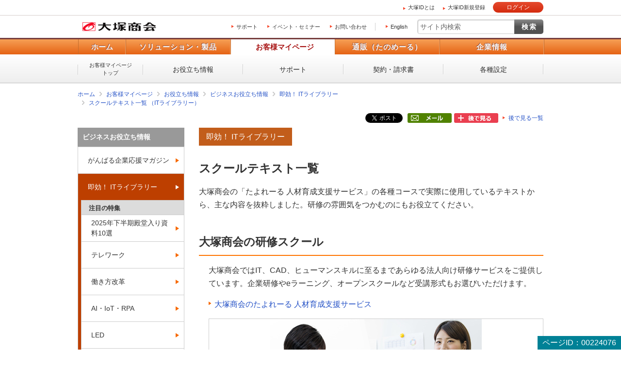

--- FILE ---
content_type: text/html; charset=UTF-8
request_url: https://mypage.otsuka-shokai.co.jp/contents/business-oyakudachi/library/education-textbook/
body_size: 33815
content:
<!doctype html>
<html lang="ja">



<head>













<meta charset="utf-8">




<link rel="canonical" href="https://mypage.otsuka-shokai.co.jp/contents/business-oyakudachi/library/education-textbook/">









<title>スクールテキスト一覧 （ITライブラリー）｜大塚商会</title>









<meta name="robots" content="noodp">




<meta name="description" content="大塚商会の「たよれーる 人材育成支援サービス」の各種コースで実際に使用しているテキストから、主な内容を抜粋しました。研修の雰囲気をつかむのにもお役立てください。">

<meta name="keywords" content="セミナー資料一覧">

<meta property="og:title" content="スクールテキスト一覧 （ITライブラリー）｜大塚商会">
<meta property="og:type" content="article">


<meta property="og:url" content="https://mypage.otsuka-shokai.co.jp/contents/business-oyakudachi/library/education-textbook/">


<meta property="og:image" content="https://www.otsuka-shokai.co.jp/otsuka-shokai-ogp-image.png">

<meta name="viewport" content="width=device-width,initial-scale=1.0">
<meta name="format-detection" content="telephone=no">

<link rel="apple-touch-icon" href="/apple-touch-icon-precomposed.png?v=20251222172919">
<link rel="shortcut icon" href="/favicon.ico">



<link rel="stylesheet" href="/common-o/css/common.css"><link rel="stylesheet" href="/common-s/css/common.css"><link rel="stylesheet" href="/common-o/css/common-maincontainer.css"><link rel="stylesheet" href="/common-s/css/common-maincontainer.css"><link rel="stylesheet" href="/contents/business-oyakudachi/common-s/css/common.css"><link rel="stylesheet" href="/contents/business-oyakudachi/common-s/css/basic.css"><link rel="stylesheet" href="/common-otsukaid/css/otsukaid.css"><link rel="stylesheet" href="/css/header_logon.css">



<link rel="stylesheet" href="/common-cs-mypage/css/cs-mypage-elements-external.css?v=20251222172919">




<link type="text/css" rel="stylesheet" href="/css/main.css?v=20251222172919" >
<link type="text/css" rel="stylesheet" href="/css/jquery-ui-1.10.4.custom.css?v=20251222172919">






<script src="/common-o/js/vendor/jquery.min.js?v=20251222172919"></script>

<script src="/common-o/js/vendor/jquery-migrate-3.3.2.min.js?v=20251222172919"></script>







<script>window._ostukaDmpData = window._ostukaDmpData||{};window._ostukaDmpData.cropAttr = {};window._ostukaDmpData.cropAttr.ao_score_lb = "2051_いまどきのIT活用";window._ostukaDmpData.cropAttr.ao_rtmts_lb = "";window._ostukaDmpData.cropAttr.ao_brands_nm = "";window._ostukaDmpData.cropAttr.ao_pro_seri = "";window._ostukaDmpData.cropAttr.ao_pro_name = "";window._ostukaDmpData.cropAttr.ao_page_ppt = "";window._ostukaDmpData.cropAttr.ao_kword_lb = "";window._ostukaDmpData.cropAttr.ao_ppose_lb = "";window._ostukaDmpData.cropAttr.ao_hdsft_lb = "";window._ostukaDmpData.cropAttr.ao_cls_s_nm = "";window._ostukaDmpData.cropAttr.ao_cls_m_nm = "";window._ostukaDmpData.cropAttr.ao_cls_l_nm = "";window._ostukaDmpData.cropAttr.ao_industry = "";window._ostukaDmpData.cropAttr.ao_area = "";window._ostukaDmpData.cropAttr.ao_employee = "";window._ostukaDmpData.cropAttr.ao_case_cate = "";window._ostukaDmpData.cropAttr.case_company_name = "";window._ostukaDmpData.cropAttr.page_h1 = "スクールテキスト一覧";window._ostukaDmpData.cropAttr.page_title = "スクールテキスト一覧 （ITライブラリー）";window._ostukaDmpData.cropAttr.page_description = "大塚商会の「たよれーる 人材育成支援サービス」の各種コースで実際に使用しているテキストから、主な内容を抜粋しました。研修の雰囲気をつかむのにもお役立てください。";window._ostukaDmpData.cropAttr.thumb_nm = "";window._ostukaDmpData.cropAttr.ao_operday = "2016年10月11日";window._ostukaDmpData.cropAttr.class_label = "";</script>





<script type="text/javascript" src="/js/cmn/jquery-ui-1.10.4.custom.min.js?v=20251222172919"></script>
<script type="text/javascript" src="/js/cmn/jquery-ui-datepicker_ja.js?v=20251222172919"></script>
<script type="text/javascript" src="/js/cmn/common.js?v=20251222172919"></script>
<script type="text/javascript" src="/js/cmn/validators.js?v=20251222172919"></script>
<script type="text/javascript" src="/js/messages/messages.ini"></script>
<script type="text/javascript" src="/js/messages/message.js?v=20251222172919"></script>
<script type="text/javascript" src="/js/cmn/ajax.js?v=20251222172919"></script>
<script type="text/javascript" src="/js/cmn/ajaxzip.js?v=20251222172919"></script>


<link rel="stylesheet" type="text/css" href="/css/tooltipster.css?v=20251222172919" />
<script type="text/javascript" src="/js/cmn/jquery.tooltipster.js?v=20251222172919"></script>









    
    
    <script src="//assets.adobedtm.com/5713efc7772e5848aeb8818df2cc00db29b60e4e/satelliteLib-cfd21131c902c835d708203d4ce3e0cbba027d44.js"></script>
    




</head>





    
    <body id="top" class="logged-out otsukaid-view-show">



<script async src="https://s.yimg.jp/images/listing/tool/cv/ytag.js"></script><script>window.yjDataLayer= window.yjDataLayer|| [];function ytag() { yjDataLayer.push(arguments); }ytag({"type":"ycl_cookie","config":{"ycl_use_non_cookie_storage":true}});</script>



<div id="htmlArea">

</div>


<noscript><p id="cmpNoscript">
このページでは JavaScript を使用しています。<br>
お客様のブラウザは、 JavaScript が無効に設定されています。<br>
大変申し訳ございませんがこのページでは、 JavaScript を有効にしてご利用くださいますようお願い致します。<br>
</p></noscript>













    <div class="otsukaid-header"><div class="otsukaid-header-container clearfix"><ul><li><a class="otsukaid-icon-arrow-r aaCountClick-commonheader-about-otsuka-id" href="/contents/pages/start-otsuka-id/">大塚IDとは</a></li><li><a class="otsukaid-icon-arrow-r aaCountClick-commonheader-sign-up" href="/account/temp-registration/input" onclick="linkNextScreen('/account/temp-registration/input','OMP20F0101S01P'); return false;">大塚ID新規登録</a></li></ul><p class="otsukaid-button-login"><a href="javascript:void(0)" onclick="loginNext()" class="aaCountClick-commonheader-button_login">ログイン</a></p></div></div>

    <input type="hidden" name="" value="" id="openRedirectUrl"/>
    
                
                
                











<div id="wrap" class="business-oyakudachi">



  
  
  
  
  <header id="header" class="header-kind-multi">
    
    






    <div id="header-area-utility"><p id="header-logo-ots" itemscope itemtype="http://schema.org/Organization"><a itemprop="url" href="https://www.otsuka-shokai.co.jp/"><img src="/common-o/img/header-logo.png" width="154" height="20" alt="株式会社大塚商会"></a></p><div id="header-menu-navi"><ul><li><a href="/support-top">サポート</a></li><li><a href="https://www.otsuka-shokai.co.jp/events/">イベント・セミナー</a></li><li><a href="https://www.otsuka-shokai.co.jp/contact/">お問い合わせ</a></li></ul><p class="link-lang"><a href="https://www.otsuka-shokai.co.jp/english/">English</a></p></div><div id="header-menu-search"><form action="https://search.otsuka-shokai.co.jp/" onsubmit="return new_mysearch(this);" name="search_form" id="search_form"><input type="text" placeholder="サイト内検索" autocomplete="off" name="kw" id="search-input" class="text allow_submit"><input type="submit" class="submit" value="検索"><input type="hidden" name="ie" value="s"><input type="hidden" name="la" value="ja"></form></div></div>


    

  
  
  
  






















<input type="hidden" name="global-navi-current-item-id" id="global-navi-current-item-id" value=""/>




    <div id="header-navi"><div class="header-navi-inner"><nav id="header-navi-global"><ul><li><a href="https://www.otsuka-shokai.co.jp/">ホーム</a></li><li><a href="https://www.otsuka-shokai.co.jp/products/" aria-controls="header-navi-menu-products">ソリューション・製品</a></li><li class="current"><a href="/" aria-controls="header-navi-menu-mypage">お客様マイページ</a></li><li><a href="https://www.otsuka-shokai.co.jp/supply/" aria-controls="header-navi-menu-supply">通販（たのめーる）</a></li><li><a href="https://www.otsuka-shokai.co.jp/corporate/" aria-controls="header-navi-menu-corporate">企業情報</a></li></ul></nav><div id="header-navi-local"><div class="header-navi-local-inner"><p class="biggerlink cs-mypage-home"><a href="/">お客様マイページ<br>トップ</a></p><ul class="clearfix"><li class="cs-mypage-04"><a href="/solution">お役立ち情報</a></li><li class="cs-mypage-01 cs-mypage-02 cs-mypage-03"><a href="/support-top">サポート</a></li><li class="cs-mypage-05"><a href="/contract">契約・請求書</a></li><li class="cs-mypage-06"><a href="/mypage">各種設定</a></li></ul></div></div></div></div>



            

            
            

            

                      

                      
                      
                      
                      
                      

                      
                      
                      
                      
                      

                      

                      
                      


  
  
  
  </header>
  
  
  
  

    
  






<nav id="breadcrumbs-top">
	<ol class="clearfix">
		<li><a href="https://www.otsuka-shokai.co.jp/">ホーム</a></li>
			
			
		    
				
				<li><input type="hidden" id="breadcrumbNames" value="お役立ち情報>ビジネスお役立ち情報>即効！ ITライブラリー>スクールテキスト一覧 （ITライブラリー）" /></li> <li><a href=/>お客様マイページ</a></li><li><a href=/solution>お役立ち情報</a></li><li><a href=/contents/business-oyakudachi/>ビジネスお役立ち情報</a></li><li><a href=/contents/business-oyakudachi/library/>即効！ ITライブラリー</a></li><li><a href=/contents/business-oyakudachi/library/education-textbook/>スクールテキスト一覧 （ITライブラリー）</a></li>
				
			
	</ol>
	
	

<script type="text/javascript" src="/js/OMP20/OMP20F0103S02P.js?v=20251222172919"></script>





    
    
    
<script type="text/javascript" src="/js/OMP20/OMP20F0103S03P.js?v=20251222172919"></script>




<style>
.afterListArea {
  display: flex;
  justify-content: flex-end;
}

.afterList_div {
  margin-right: 5px;
}

.afterList_div:last-child {
  margin-right: 0;
}
.afterList_button_area  {
  height: 30px;
}
.afterList_button_area a {

  font-size: 12px;
  height: 20px;
  display: table-cell;
  vertical-align: middle;
}

</style>




    
        
    
    

    
    
        
    

    
        
    
    
        
    <div class="afterListArea">
        
        
        
        <div class="afterList_div">
            <div class="afterList_button_area">
            
            
            
            
            <a href="https://twitter.com/share?ref_src=twsrc%5Etfw" class="twitter-share-button" data-show-count="false">ツイート</a>
            <script async src="https://platform.twitter.com/widgets.js" charset="utf-8"></script>
            
            
            </div>
        </div>
        
        
        
        
        <div class="afterList_div">
            <div class="afterList_button_area">
            
            
            
            
            <div class="fb-share-button" data-href="" data-layout="button" data-size="small"><a target="_blank" href="https://www.facebook.com/sharer/sharer.php?u=&amp;src=sdkpreparse" class="fb-xfbml-parse-ignore">シェアする</a></div>
            <div id="fb-root"></div>
            <script async defer crossorigin="anonymous" src="https://connect.facebook.net/ja_JP/sdk.js#xfbml=1&amp;version=v15.0" nonce="Xb6v8Exy"></script>
            
            
            </div>
        </div>
        
        
        
        
        <div class="afterList_div">
            <div class="afterList_button_area">
                <a href="javascript:void(0);" class="" onclick="shareclick('/contents/business-oyakudachi/library/education-textbook/');return false;"><img src="/common-cs-mypage/img/after-list-mailshare.png?v=20251222172919" /></a>
            </div>
        </div>
        
        
        
        
        
        
        <div class="afterList_div">
            <div class="afterList_button_area">
            
            
            
            
            
            
            
            <a id="OMP20F0103S03PAfterList" href="javascript:void(0);" class="" title="後で見る一覧に、このページを保存することができます。" ><img src="/common-cs-mypage/img/after-list-regist.png?v=20251222172919" /></a>
            
            
            <a id="afterList_kaijyoBtn" href="javascript:void(0);" class="" onclick="afterlistkaijyo('afterList_kaijyoBtn', 'afterList_registBtn');return false;" style="display : none;"><img src="/common-cs-mypage/img/after-list-kaijyo.png?v=20251222172919" /></a>
            </div>
        </div>
        <div class="afterList_div">
            <div class="afterList_button_area">
            <a id="afterList_listBtn" href="/afterlist" class="icon-arrow-r" ><span>後で見る一覧</span></a>
            </div>
        </div>
    </div>
    <input type="hidden" name="struts.token.name" value="OMP20F0103S03P" />
<input type="hidden" name="OMP20F0103S03P" value="A2LTYYL13I36IY174FOLNV7ONRX86V6Z" />



<input type="hidden" name="shareKbn" value="3 " id="shareKbn"/>
<input type="hidden" name="shareTitle" value="ビジネスお役立ち情報" id="shareTitle"/>
<input type="hidden" name="analysisParam" value="ooid=mp;other;mailshare" id="analysisParam"/>
<input type="hidden" name="footerContents" value="大塚商会の大塚IDをご登録いただくビジネスに役立つ記事やコンテンツが使えます！%0D%0Ahttps://www.otsuka-shokai.co.jp/otsuka-id" id="footerContents"/>


    
</nav>

  
  
  
  
      
    
    <div id="main-container" class="basic clearfix">
    
    
        
        
        
        
        <form id="main_form" name="main_form" action="/cmp/contents/https://search.otsuka-shokai.co.jp/" method="post" enctype="multipart/form-data">
            
            <input type="hidden" name="baseControllScreenID" value="OMP10F0101W01" id="main_form_baseControllScreenID"/>
            <input type="hidden" name="boxAccordionStatus" value="0" id="boxAccordionStatus"/>
            <input type="hidden" name="boxAccordionStatus2" value="0" id="boxAccordionStatus2"/>
            <input type="hidden" name="cmpIHL" value="" id="cmpIHL"/>
            <input type="hidden" name="cmpIHH" value="" id="cmpIHH"/>
            <input type="hidden" name="cmpIHHD" value="" id="cmpIHHD"/>
            
            

<div class="mboxDefault"></div><script>if(typeof(mboxCreate)=='function'){mboxCreate('MboxCmp_Common_MultiPurpose');}</script><main id="main"><section><div class="mboxDefault"></div><script>if(typeof(mboxCreate)=='function'){mboxCreate('MboxCmp_MainBody_BoxesFloatingBanner');}</script><!-- CONTENT START --><header><p class="text-category">即効！ ITライブラリー</p><h1>スクールテキスト一覧</h1><p class="text-title-lead">大塚商会の「たよれーる 人材育成支援サービス」の各種コースで実際に使用しているテキストから、主な内容を抜粋しました。研修の雰囲気をつかむのにもお役立てください。</p></header><div id="main-body"><section><h2>大塚商会の研修スクール</h2><p>大塚商会ではIT、CAD、ヒューマンスキルに至るまであらゆる法人向け研修サービスをご提供しています。企業研修やeラーニング、オープンスクールなど受講形式もお選びいただけます。</p><p><a class="icon-arrow-r" href="https://www.otsuka-shokai.co.jp/products/education/">大塚商会のたよれーる 人材育成支援サービス</a></p><div class="parts-img-large"><p><img alt="" src="/contents/business-oyakudachi/library/education-textbook/img/dsr-index-01-keyright.jpg" width="688"></p></div></section><section><h2>新着順の資料一覧</h2><p>ただいま、資料の準備中です。</p></section><section><h2>お探しの資料が見つからない場合は</h2><div class="searches-iik-contents"><div class="text"><p class="title">各種条件を指定して絞り込む</p><p class="description">各種条件を指定して絞り込むことができます。</p></div><p class="button"><a href="/contents/business-oyakudachi/library/list/">資料一覧から絞り込む</a></p></div></section></div><!-- CONTENT END --><footer><div class="mboxDefault"></div><script>if(typeof(mboxCreate)=='function'){mboxCreate('MboxCmp_Library_Footer_LinksSeriesArticle', 'entity.id=cmp-contents-business-oyakudachi-library-education-textbook-');}</script><div class="mboxDefault"></div><script>if(typeof(mboxCreate)=='function'){mboxCreate('MboxCmp_Library_Footer_LinksRelationWebsite', 'entity.id=cmp-contents-business-oyakudachi-library-education-textbook-');}</script><div class="links-category-excursion"><ul><li><p><a class="icon-arrow-r" href="/contents/business-oyakudachi/library/">即効！ITライブラリーのトップへ</a></p></li></ul></div><div class="buttons-to-toppage"><p class="button"><a href="/contents/business-oyakudachi/">お役立ち情報トップへ戻る</a></p></div><p class="page-id">ページID：00224076</p></footer></section></main><div id="side" class="pc"><p class="text-side-title">ナビゲーションメニュー</p><nav id="side-nav" class="side-navi"><p><a href="/contents/business-oyakudachi/">ビジネスお役立ち情報</a></p><ul><li><a href="/contents/business-oyakudachi/ganbaru-magazine/">がんばる企業応援マガジン</a></li><li class="parent-current"><a href="/contents/business-oyakudachi/library/">即効！ ITライブラリー</a><ul><li><span>注目の特集</span></li><li><a href="/contents/business-oyakudachi/library/special/award/">2025年下半期殿堂入り資料10選</a></li><li><a href="/contents/business-oyakudachi/library/special/telework/">テレワーク</a></li><li><a href="/contents/business-oyakudachi/library/special/hatarakikata/">働き方改革</a></li><li><a href="/contents/business-oyakudachi/library/special/ai-iot-rpa/">AI・IoT・RPA</a></li><li><a href="/contents/business-oyakudachi/library/special/led-information/">LED</a></li><li><a href="/contents/business-oyakudachi/library/special/onlineseminar/">オンラインセミナー</a></li><li><a href="/contents/business-oyakudachi/library/special/acc-information/">Adobe Creative Cloud</a></li><li><a href="/contents/business-oyakudachi/library/special/adc-information/">Adobe Acrobat DC</a></li><li><a href="/contents/business-oyakudachi/library/sokukai/">即開PDF</a></li><li><span>種類別に「資料」を探す</span></li><li><a href="/contents/business-oyakudachi/library/catalog/">製品カタログ・リーフレット</a></li><li><a href="/contents/business-oyakudachi/library/handout/">セミナー資料</a></li><li class="current"><a href="/contents/business-oyakudachi/library/education-textbook/">スクールテキスト</a></li><li><a href="/contents/business-oyakudachi/library/document/">導入・活用資料</a></li><li><span>キーワード別に「資料」を探す</span></li><li><a href="/contents/business-oyakudachi/library/rpa/">RPA</a></li><li><a href="/contents/business-oyakudachi/library/ai-iot/">AI・IoT</a></li><li><a href="/contents/business-oyakudachi/library/erp/">ERP・基幹業務・業務管理</a></li><li><a href="/contents/business-oyakudachi/library/cloud/">クラウド</a></li><li><a href="/contents/business-oyakudachi/library/cad/">CAD・PLM（設計支援・管理ツール）</a></li><li><a href="/contents/business-oyakudachi/library/mobile/">モバイル・タブレット活用</a></li><li><a href="/contents/business-oyakudachi/library/maintenance/">ITインフラの保守・管理</a></li><li><a href="/contents/business-oyakudachi/library/mfp-copy-printer/">複合機・コピー機活用</a></li><li><a href="/contents/business-oyakudachi/library/asset-management/">PC・ソフトウェア管理</a></li><li><a href="/contents/business-oyakudachi/library/security/">セキュリティ</a></li><li><a href="/contents/business-oyakudachi/library/agent-service/">経理・総務・調達業務支援</a></li><li><a href="/contents/business-oyakudachi/library/backup/">バックアップ・災害対策（BCP）</a></li><li><a href="/contents/business-oyakudachi/library/assistance/">製品の導入・活用支援</a></li><li><a href="/contents/business-oyakudachi/library/server/">サーバー活用</a></li><li><a href="/contents/business-oyakudachi/library/training/">研修・人材育成</a></li><li><a href="/contents/business-oyakudachi/library/document-management/">文書管理・電子契約・ペーパーレス</a></li><li><a href="/contents/business-oyakudachi/library/support/">サービス＆サポート（たよれーる）</a></li><li><a href="/contents/business-oyakudachi/library/information-sharing/">情報共有・会議システム</a></li><li><a href="/contents/business-oyakudachi/library/consulting/">コンサルティング</a></li><li><a href="/contents/business-oyakudachi/library/network/">通信・ネットワーク</a></li><li><a href="/contents/business-oyakudachi/library/data-analysis/">データ分析・活用</a></li><li><a href="/contents/business-oyakudachi/library/reduce-electric-bills/">電気代の削減</a></li><li><a href="/contents/business-oyakudachi/library/hatarakikata/">働き方改革</a></li><li><span>ご利用ガイド</span></li><li><a href="/contents/business-oyakudachi/library/about/">即効！ ITライブラリーとは？</a></li><li><a href="/contents/business-oyakudachi/library/list/">新着資料</a></li></ul></li><li><a href="/contents/business-oyakudachi/it-genba/">トラブル解決！ 情シスの現場</a></li><li><a href="/contents/business-oyakudachi/poster/">ポスターダウンロード</a></li><li><a href="/contents/business-oyakudachi/format/">テンプレート・業務書式 ダウンロード</a></li><li><a href="/contents/business-oyakudachi/words/">IT用語辞典</a></li><li><a href="/contents/business-oyakudachi/category-list/">カテゴリー一覧</a></li></ul></nav><aside><div class="mboxDefault"><div class="side-links-otsuka-id"><p class="title"><img src="/contents/business-oyakudachi/common-s/img/side-links-otsuka-id.png" width="218" height="139" alt="あなたのビジネスを便利にサポート 大塚IDではじめよう！（登録・利用無料）"></p><p class="text">ビジネススキルアップや業務に役立つさまざまなサービスをご用意しています。</p><p class="button"><a href="https://www.otsuka-shokai.co.jp/otsuka-id/?02=82_side-links-otsuka-id_btn" target="_blank">何ができるか見てみる</a></p></div></div><script>if(typeof(mboxCreate)=='function'){mboxCreate('MboxCmp_Side_LoginOtsukaId');}</script></aside></div>



            <div id="inquiry-area"></div>
            
            
            
            <input type="hidden" name="mymenuId" value="" id="mymenuId"/>
            <input type="hidden" name="endecaUrl" value="" id="endecaUrl"/>
            <input type="hidden" name="endecaTile" value="" id="endecaTile"/>
            
            
            <input type="hidden" name="canonicalUrl" value="/contents/business-oyakudachi/library/education-textbook/" id="canonicalUrl"/>
            
            
            <input type="hidden" name="afterListUrl" value="/contents/business-oyakudachi/library/education-textbook/" id="afterListUrl"/>
            <input type="hidden" name="afterListKbn" value="3 " id="afterListKbn"/>
            <input type="hidden" name="afterListSeq" value="" id="afterListSeq"/>
            <input type="hidden" name="afterListTitle" value="" id="afterListTitle"/>
            
            
            <input type="hidden" name="kigyoShareTitle" value="" id="kigyoShareTitle"/>
            <input type="hidden" name="renkeimotoKinoId" value="02" id="renkeimotoKinoId"/>
            
            
            <input type="hidden" id="htmlBannerBaseUrl" value="/html-files/html-banner/">
            <input type="hidden" id="csvBannerMapping" value="banner_mapping.csv">
        </form>



        
        
        
        
    </div>
  
  
  

  
  







<div id="breadcrumbs-bottom">
	<ol class="clearfix">
		<li><a href="https://www.otsuka-shokai.co.jp/">ホーム</a></li>
			
			
		    
				
				<li><input type="hidden" id="breadcrumbNames" value="お役立ち情報>ビジネスお役立ち情報>即効！ ITライブラリー>スクールテキスト一覧 （ITライブラリー）" /></li> <li><a href=/>お客様マイページ</a></li><li><a href=/solution>お役立ち情報</a></li><li><a href=/contents/business-oyakudachi/>ビジネスお役立ち情報</a></li><li><a href=/contents/business-oyakudachi/library/>即効！ ITライブラリー</a></li><li><a href=/contents/business-oyakudachi/library/education-textbook/>スクールテキスト一覧 （ITライブラリー）</a></li>
				
		    
	</ol>
</div>

  
  
  
  

  
  









    <footer id="footer"><div id="footer-nav"><div id="footer-local-nav-outer"><div id="footer-local-nav" class="clearfix"><div class="nav-box nav-box-column4"><div class="nav-box-linklist"><p><a href="https://www.otsuka-shokai.co.jp/products/">ソリューション・製品</a></p><ul><li><a href="https://www.otsuka-shokai.co.jp/solution/">ソリューション・サービス</a></li><li><a href="https://www.otsuka-shokai.co.jp/hard-soft/">製品・ソフト</a></li><li><a href="https://www.otsuka-shokai.co.jp/events/">イベント・セミナー</a></li><li><a href="https://www.otsuka-shokai.co.jp/products/case/">導入事例</a></li><li><a href="https://www.otsuka-shokai.co.jp/products/afterfollow/">サポート体制</a></li></ul></div></div><div class="nav-box nav-box-column4"><div class="nav-box-linklist"><p><a href="/">お客様マイページ</a></p><ul><li><a href="/solution">お役立ち情報</a></li><li><a href="/support-top">サポート</a></li><li><a href="/contract">契約・請求書</a></li><li><a href="/mypage">各種設定</a></li></ul></div></div><div class="nav-box nav-box-column4"><div class="nav-box-linklist"><p><a href="https://www.otsuka-shokai.co.jp/supply/">通販(たのめーる)</a></p><ul><li><a href="https://www.tanomail.com/" class="icon-blank" target="_blank">法人向け通販 たのめーる</a></li><li><a href="https://store.otsuka-shokai.co.jp/" class="icon-blank" target="_blank">たのめーるアドバンス</a></li><li><a href="https://www.tanomail.com/p-tano/" class="icon-blank" target="_blank">個人向け通販<br>ぱーそなるたのめーる</a></li><li><a href="https://www.tanomail.com/category/care/" class="icon-blank" target="_blank">介護用品通販 ケアたのめーる</a></li></ul></div></div><div class="nav-box nav-box-column4"><div class="nav-box-linklist"><p><a href="https://www.otsuka-shokai.co.jp/corporate/">企業情報</a></p><ul><li><a href="https://www.otsuka-shokai.co.jp/corporate/message/">大塚商会について</a></li><li><a href="https://www.otsuka-shokai.co.jp/corporate/about/">会社案内</a></li><li><a href="https://www.otsuka-shokai.co.jp/corporate/business/">事業紹介</a></li><li><a href="https://www.otsuka-shokai.co.jp/corporate/ir/">IR情報</a></li><li><a href="https://www.otsuka-shokai.co.jp/corporate/csr/">サステナビリティ</a></li><li><a href="https://www.otsuka-shokai.co.jp/corporate/recruit/">採用情報</a></li><li><a href="https://www.otsuka-shokai.co.jp/corporate/release/">プレスリリース</a></li></ul></div></div></div></div>



        
            
             
                










                
                
                



                 
                 
                
                
        
        
        
            <div id="footer-global-nav-outer"><div id="footer-global-nav"><ul class="clearfix"><li class="home"><a href="https://www.otsuka-shokai.co.jp/"><span class="home-inner">ホーム</span></a></li><li class="products"><a href="https://www.otsuka-shokai.co.jp/products/">ソリューション・製品</a></li><li class="cs-mypage"><a href="/">お客様マイページ</a></li><li class="supply"><a href="https://www.otsuka-shokai.co.jp/supply/">通販（たのめーる）</a></li><li class="corporate"><a href="https://www.otsuka-shokai.co.jp/corporate/">企業情報</a></li></ul></div></div></div>

        
        
        <input type="hidden" name="" value="pc" id="device"/>
        
        
    
    
        <div id="footer-utility-outer"><div id="footer-utility"><ul class="clearfix"><li><a href="https://www.otsuka-shokai.co.jp/news/">ニュース・お知らせ</a></li><li><a href="https://www.otsuka-shokai.co.jp/policy/">情報セキュリティ基本方針</a></li><li><a href="https://www.otsuka-shokai.co.jp/privacy/">個人情報保護方針</a></li><li><a href="https://www.otsuka-shokai.co.jp/social-media/">ソーシャルメディア利用方針</a></li><li><a href="https://www.otsuka-shokai.co.jp/usage/">サイトの利用条件</a></li><li><a href="https://www.otsuka-shokai.co.jp/help/">ヘルプ</a></li><li><a href="https://www.otsuka-shokai.co.jp/sitemap/">サイトマップ</a></li><li><a href="https://www.otsuka-shokai.co.jp/english/">English</a></li></ul></div></div><div id="footer-copyright"><p><small>Copyright(C) OTSUKA CORPORATION All Rights Reserved.</small></p></div></footer>

    
  
  <div id="pagingInfo" style="display:none">
   <input type="hidden" name="pageNo" value="" id="pageNo"/>
   <input type="hidden" name="pageNoPost" value="" id="pageNoPost"/>
   <input type="hidden" name="maxPage" value="" id="maxPage"/>
   <input type="hidden" name="dispCount" value="" id="cmnDispCount"/>
   <input type="hidden" name="leftseni" value="true" id="leftseni"/>
   <input type="hidden" name="rightseni" value="true" id="rightseni"/>

    </div>

  
  
  
  
  
  

    
    
        
    
</div>







<script src="/common-o/js/vendor/xdr.js"></script><script src="/common-o/js/vendor/obs.js"></script><script src="/common-o/js/vendor/ots.js"></script><script src="/common-o/js/vendor/jquery.preload.js"></script><script src="/common-o/js/vendor/jquery.cookie.js"></script><script src="/common-o/js/vendor/jquery.ex-scroll.js"></script><script src="/common-o/js/vendor/jquery.accordion.js"></script><script src="/common-o/js/vendor/obs.object-slicer.js"></script><script src="/common-o/js/vendor/obs.replace-target-icon.js"></script><script src="/common-o/js/vendor/obs.switch-mobile-view.js"></script><script src="/common-o/js/vendor/obs.pagetop.js"></script><script src="/common-o/js/vendor/jquery.menu-aim.js"></script><script src="/common-o/js/vendor/obs.tablet-menu.js"></script><script src="//search.otsuka-shokai.co.jp/js/common/suggest.js"></script><script src="//search.otsuka-shokai.co.jp/common/js/search_tool.js"></script><script src="/common-o/js/_pc-sp-main.js"></script><script src="/common-o/js/_pc-main.js"></script><script src="/common-s/js/_pc-main.js"></script><script src="/contents/business-oyakudachi/common-s/js/pc-business-oyakudachi.js"></script><script src="/common-o/js/rtmetrics-tag-manager.js"></script><script src="/_analysis/tagmanager.js"></script><script src="/common-otsukaid/js/header_logon.js"></script><script src="/common-otsukaid/js/header_pc.js"></script>








    
    
    <script type="text/javascript">_satellite.pageBottom();</script>
    



<script type="text/javascript" src="/bnith__yOuK_REv7LuyJDUAPHmAz0viCzEgar_m-DflJTPmqj3LfkgHnEwlmKAYjeUjyPLs"></script> <script language="JavaScript" type="text/javascript">const _0x35e8=['visitorId','18127kSXadA','356575NPKVMA','7306axxsAH','get','657833TzFjkt','717302TQdBjl','34lMHocq','x-bni-rncf=w_GXiOIfs_eq7LSdQ63YAxNMDsi-9VyKbcWEVhmsKPQ=;expires=Thu, 01 Jan 2037 00:00:00 UTC;path=/;','61XMWbpU','cookie',';expires=Thu, 01 Jan 2037 00:00:00 UTC;path=/;','then','651866OSUgMa','811155xdatvf','x-bni-fpc='];function _0x258e(_0x5954fe,_0x43567d){return _0x258e=function(_0x35e81f,_0x258e26){_0x35e81f=_0x35e81f-0x179;let _0x1280dc=_0x35e8[_0x35e81f];return _0x1280dc;},_0x258e(_0x5954fe,_0x43567d);}(function(_0x5674de,_0xdcf1af){const _0x512a29=_0x258e;while(!![]){try{const _0x55f636=parseInt(_0x512a29(0x17b))+-parseInt(_0x512a29(0x179))*parseInt(_0x512a29(0x17f))+-parseInt(_0x512a29(0x183))+-parseInt(_0x512a29(0x184))+parseInt(_0x512a29(0x187))*parseInt(_0x512a29(0x17d))+parseInt(_0x512a29(0x188))+parseInt(_0x512a29(0x17c));if(_0x55f636===_0xdcf1af)break;else _0x5674de['push'](_0x5674de['shift']());}catch(_0xd3a1ce){_0x5674de['push'](_0x5674de['shift']());}}}(_0x35e8,0x6b42d));function getClientIdentity(){const _0x47e86b=_0x258e,_0x448fbc=FingerprintJS['load']();_0x448fbc[_0x47e86b(0x182)](_0x4bb924=>_0x4bb924[_0x47e86b(0x17a)]())[_0x47e86b(0x182)](_0x2f8ca1=>{const _0x44872c=_0x47e86b,_0xa48f50=_0x2f8ca1[_0x44872c(0x186)];document[_0x44872c(0x180)]=_0x44872c(0x185)+_0xa48f50+_0x44872c(0x181),document[_0x44872c(0x180)]=_0x44872c(0x17e);});}getClientIdentity();</script></body>




</html>


--- FILE ---
content_type: text/css
request_url: https://mypage.otsuka-shokai.co.jp/common-cs-mypage/css/cs-mypage-elements-external.css?v=20251222172919
body_size: 33127
content:
/**id cs-mypage 入れ替えによる崩れclass**/

/**ヘッダーエリア**/
	.cs-mypage-login-information-box {
	    background: rgb(221,221,221);
	    background: linear-gradient(to bottom, rgba(221,221,221,1) 30%, rgba(227,227,227,1) 90%);
	}
	.cs-mypage-before-login .cs-mypage-login-information-box {
	    background: #696969;
	    background: linear-gradient(to bottom, rgba(81,81,81,1) 30%, rgba(105,105,105,1) 90%);
	}
	.cs-mypage-before-login .cs-mypage-login-information {
	    background-image: url(/common-cs-mypage/img/cs-mypage-bg-before-login-login-information.png);
	    max-width: 960px;
	}
	.cs-mypage-login-information {
	    margin: 0 auto;
	    padding: 0 3px;
	    background: transparent url(/common-cs-mypage/img/cs-mypage-bg-login-information.png) no-repeat left bottom;
	    max-width: 960px;
	}
	.cs-mypage .cs-mypage-login-information ul {
    float: right;
    list-style: none;
	}
	.cs-mypage-icon.cs-mypage-icon-user {
	    width: 24px;
	    height: 24px;
	    margin-top: -12px;
	    background: transparent url(/common-cs-mypage/img/cs-mypage-icon-middle.png) no-repeat -72px -0px;
	}
	.cs-mypage-icon.cs-mypage-icon-logout {
	    width: 24px;
	    height: 24px;
	    background: transparent url(/common-cs-mypage/img/cs-mypage-icon-middle.png) no-repeat -48px -0px;
	}
	.cs-mypage-login-information .cs-mypage-login-information-user {
	    margin: 0 2.0em 0 0;
	    font-size: 13px;
	    font-size: 1.3rem;
	    font-weight: bold;
	}
	.cs-mypage-login-information ul li {
	    float: left;
	    margin: 0 0 0 1.0em;
	    padding: 4px 0;
	    line-height: 1.7em;
	}
	.cs-mypage-login-information ul li .cs-mypage-icon {
	    margin: 0 .5em 0 0;
	}
	..cs-mypage-icon.cs-mypage-icon-user {
	    width: 24px;
	    height: 24px;
	    margin-top: -12px;
	    background: transparent url(/common-cs-mypage/img/cs-mypage-icon-middle.png) no-repeat -72px -0px;
	}
	.cs-mypage-icon {
	    display: inline-block;
	    vertical-align: middle;
	    overflow: hidden;
	    text-indent: 100%;
	}
	.cs-mypage-login-information ul li a {
	    display: inline-block;
	    color: #333;
	    font-weight: bold;
	}
	.cs-mypage-login-information .cs-mypage-login-information-action {
	    list-style: none;
	   font-size: 12px;
	    font-size: 1.2rem;
	} 
	.cs-mypage-login-information ul li .cs-mypage-icon-arrow-r-white {
		width: 5px;
		height: 24px;
		background-position: 0 .6em;
		background: transparent url(/common-o/img/icon-arrow-right-white.png) no-repeat 0 3px;
	}
	.cs-mypage-icon.cs-mypage-icon-registration {
	    width: 24px;
	    height: 24px;
	    background: transparent url(/common-cs-mypage/img/cs-mypage-icon-middle.png) no-repeat -0px -0px;
	}
	.cs-mypage-icon.cs-mypage-icon-login {
	    width: 24px;
	    height: 24px;
	    background: transparent url(/common-cs-mypage/img/cs-mypage-icon-middle.png) no-repeat -24px -0px;
	}
	/**ログイン前**/
	.cs-mypage-before-login .cs-mypage-login-information ul li a {
	    color: #FFF;
	}

	/**パンくず　マイメニューに登録エリア**/
	#breadcrumbs-top {
	    width: 960px;
	    margin: 0 auto;
	}
	#breadcrumbs-top ol {
	    display: inline-block;
	    width: 764px;
	    margin: 0;
	    padding: 15px 0 10px 0;
	    *display:inline;
	    *zoom:1;
	}
	#breadcrumbs-top .cs-mypage-mymenu-button-area {
	    display: inline-block;
	    width: 185px;
	    padding: 10px 0 10px 5px;
	    vertical-align: top;
	    *display:inline;
	    *zoom:1;
	}
	#breadcrumbs-top .cs-mypage-mymenu-button-area a.cs-mypage-mymenu-registration-button {
	    display: table-cell;
	    vertical-align: middle;
	    width: 148px;
	    text-align: center;
	    padding: 0px 20px;
	    background: #F2F1EF;
	    background: linear-gradient(to bottom, rgba(252,252,252,1) 0%, rgba(242,241,239,1) 100%);
	    border: solid 1px #B6B6B6;
	    box-shadow: 0 1px 1px 1px rgba(0,0,0,0.2);
	    border-radius: 5px;
	}
	#breadcrumbs-top .cs-mypage-mymenu-button-area a.cs-mypage-mymenu-registration-button:hover {
    text-decoration: none;
    background: #FFEDCF;
}
	#breadcrumbs-top .cs-mypage-mymenu-button-area a.cs-mypage-mymenu-registration-button span {
	    color: #333;
	    font-size: 14px;
	    line-height: 1.8em;
	}

/**サイドバーエリア**/
	/**ログインIDエリア**/
	#side .cs-mypage-side-box-login {
		margin: 0 0 15px 0;
		padding: 5px 5px;
		background: #ffffff;
		border: solid 2px #b6c3d1;
		border-radius: 5px;
		font-size: 14px;
		font-size: 1.4rem;
		line-height: 1.8em;
	}
	#side .cs-mypage-side-box-login .cs-mypage-side-box-login-action {
	    list-style: none;
	}
	#side .cs-mypage-side-box-login .cs-mypage-side-box-login-action li:first-child {
	    margin: 5px 0 0 0;
	    text-align: center;
	}
	#side .cs-mypage-side-box-login .cs-mypage-side-box-login-action li:last-child {
	    text-align: left;
	}
	#side .cs-mypage-side-box-login .cs-mypage-side-box-login-action li {
	    margin: 10px 0 0 0;
	}
	.cs-mypage-side-box-login ul.cs-mypage-side-box-login-action li span {
	    display: inline-block;
	    vertical-align: middle;
	    cursor:pointer;
	}

	#side .cs-mypage-side-box-login .cs-mypage-side-box-login-action.tablet { 
	    display: none; 
	}

	#side .cs-mypage-side-box-login .cs-mypage-side-box-login-action .button-login,
	#side .cs-mypage-side-box-login .cs-mypage-side-box-login-action .button-new {
	    display: table-cell;
	    vertical-align: middle;
	    width: 203px;
	    margin: 0;
	    background-position: 1em center;
	}

	#side .cs-mypage-side-box-login .cs-mypage-side-box-login-action .button-login {
	    display: inline-block;
	    width: 202px;
	    margin-left: 10px;
	    padding: 0;
	    border-radius: 30px;
	    border: 1px solid #ffffff;
	    border-width: 2px;
	    box-shadow: 0 0 0 2px #cccccc;
	    background: #f8f8f8 url(/common-cs-mypage/img/icon-login.png) no-repeat 17px center;
	    background: url(/common-cs-mypage/img/icon-login.png) no-repeat 17px center, -moz-linear-gradient(top, #ffffff, #f0f0f0);
	    background: url(/common-cs-mypage/img/icon-login.png) no-repeat 17px center, -ms-linear-gradient(top, #ffffff, #f0f0f0);
	    background: url(/common-cs-mypage/img/icon-login.png) no-repeat 17px center, -o-linear-gradient(top, #ffffff, #f0f0f0);
	    background: url(/common-cs-mypage/img/icon-login.png) no-repeat 17px center, -webkit-gradient(linear, center top, center bottom, from(#ffffff), to(#f0f0f0));
	    background: url(/common-cs-mypage/img/icon-login.png) no-repeat 17px center, -webkit-linear-gradient(top, #ffffff, #f0f0f0);
	    background: url(/common-cs-mypage/img/icon-login.png) no-repeat 17px center, linear-gradient(to bottom, #ffffff, #f0f0f0);
	    text-decoration: none;
	    color: #333;
	    font-weight: normal;
	    text-align: center;
	    font-size: 16px;
	}
	#side .cs-mypage-side-box-login .cs-mypage-side-box-login-action .button-login:hover {
	    background: #ffedcf url(/common-cs-mypage/img/icon-login.png) no-repeat 17px center;
	    background: url(/common-cs-mypage/img/icon-login.png) no-repeat 17px center, -moz-linear-gradient(top, #fff5e3, #ffedd0);
	    background: url(/common-cs-mypage/img/icon-login.png) no-repeat 17px center, -ms-linear-gradient(top, #fff5e3, #ffedd0);
	    background: url(/common-cs-mypage/img/icon-login.png) no-repeat 17px center, -o-linear-gradient(top, #fff5e3, #ffedd0);
	    background: url(/common-cs-mypage/img/icon-login.png) no-repeat 17px center, -webkit-gradient(linear, center top, center bottom, from(#fff5e3), to(#ffedd0));
	    background: url(/common-cs-mypage/img/icon-login.png) no-repeat 17px center, -webkit-linear-gradient(top, #fff5e3, #ffedd0);
	    background: url(/common-cs-mypage/img/icon-login.png) no-repeat 17px center, linear-gradient(to bottom, #fff5e3, #ffedd0);
	}
	/** .button-login span {

	    background: url(/common-cs-mypage/img/bg-border-y.gif) repeat-y 0 0;
	} **/
	#side .cs-mypage-side-box-login .cs-mypage-side-box-login-action .button-login span {
	    padding: 2px 0 0 0;
	    margin-left: 6px;
	    width: 130px;
		line-height: 2em;
	}	
	#side .cs-mypage-side-box-login .cs-mypage-side-box-login-action .button-new {
	    display: inline-block;
	    width: 203px;
	    margin: 0;
	    padding: 0;
	    border-radius: 5px;
	    border: 1px solid #b61500;
	    border-width: 1px;
	    box-shadow: 1px 2px #b3b2b2;
	    background: #e03b1f url(/common-cs-mypage/img/icon-new.png) no-repeat 15px center;
	    background: url(/common-cs-mypage/img/icon-new.png) no-repeat 15px center, -moz-linear-gradient(top, rgba(244,118,97,1) 0%, rgba(239,69,41,1) 50%, rgba(225,60,32,1) 51%, rgba(195,37,1,1) 100%);
	    background: url(/common-cs-mypage/img/icon-new.png) no-repeat 15px center, -ms-linear-gradient(top, rgba(244,118,97,1) 0%,rgba(239,69,41,1) 50%,rgba(225,60,32,1) 51%,rgba(195,37,1,1) 100%);
	    background: url(/common-cs-mypage/img/icon-new.png) no-repeat 15px center, -o-linear-gradient(top, rgba(244,118,97,1) 0%,rgba(239,69,41,1) 50%,rgba(225,60,32,1) 51%,rgba(195,37,1,1) 100%);
	    background: url(/common-cs-mypage/img/icon-new.png) no-repeat 15px center, -webkit-gradient(linear, left top, left bottom, color-stop(0%,rgba(244,118,97,1)), color-stop(50%,rgba(239,69,41,1)), color-stop(51%,rgba(225,60,32,1)), color-stop(100%,rgba(195,37,1,1)));
	    background: url(/common-cs-mypage/img/icon-new.png) no-repeat 15px center, -webkit-linear-gradient(top, rgba(244,118,97,1) 0%,rgba(239,69,41,1) 50%,rgba(225,60,32,1) 51%,rgba(195,37,1,1) 100%);
	    background: url(/common-cs-mypage/img/icon-new.png) no-repeat 15px center, linear-gradient(to bottom, rgba(244,118,97,1) 0%,rgba(239,69,41,1) 50%,rgba(225,60,32,1) 51%,rgba(195,37,1,1) 100%);
	    text-decoration: none;
	    color: #FFF;
	    text-align: center;
	    font-size: 16px;
	    background-position: 1em center;
	}
		#side .cs-mypage-side-box-login .cs-mypage-side-box-login-action .button-new:hover {
	    background: #f3745f url(/common-cs-mypage/img/icon-new.png) no-repeat 15px center;
	    background: url(/common-cs-mypage/img/icon-new.png) no-repeat 15px center, -moz-linear-gradient(top, #f23a2d, #ac0000);
	    background: url(/common-cs-mypage/img/icon-new.png) no-repeat 15px center, -ms-linear-gradient(top, #f23a2d, #ac0000);
	    background: url(/common-cs-mypage/img/icon-new.png) no-repeat 15px center, -o-linear-gradient(top, #f23a2d, #ac0000);
	    background: url(/common-cs-mypage/img/icon-new.png) no-repeat 15px center, -webkit-gradient(linear, center top, center bottom, from(#f23a2d), to(#ac0000));
	    background: url(/common-cs-mypage/img/icon-new.png) no-repeat 15px center, -webkit-linear-gradient(top, #f23a2d, #ac0000);
	    background: url(/common-cs-mypage/img/icon-new.png) no-repeat 15px center, linear-gradient(to bottom, #f23a2d, #ac0000);
	}
	#side .cs-mypage-side-box-login .cs-mypage-side-box-login-action .button-new span {
	    padding: 9px 0 8px 15px;
	    margin-left: 40px;
	    width: 130px;
	    line-height: 1.15em;
	    min-height: 36px;
		background: url(/common-cs-mypage/img/bg-border-y-red.gif) repeat-y 0 0;
	}
	#side .cs-mypage-side-box-login .cs-mypage-side-box-login-action  .button-login {
	    width: 145px;
	    margin: 0;
	    background-position: 1em center!important;
	}


	/**aside エリア**/
	#side .cs-mypage-side-relation-link-box {
	    padding-bottom: 5px;
	}
	#side .side-relation-link {
	    margin: 0;
	    padding: 0;
	}
	/**side 汎用ボタン**/
	#side .side-relation-link ul li a.cs-mypage-button-side-relation-link-main {
	    display: table-cell!important;
	    width: 200px;
	    min-height: 54px;
	    height: 54px;
	    padding: .5em 14px!important;
	    background: #F2F1EF;
	    background: linear-gradient(to bottom, rgba(252,252,252,1) 0%, rgba(242,241,239,1) 100%);
	    border: solid 1px #B6B6B6!important;
	    box-shadow: 0 1px 1px 1px rgba(0,0,0,0.2);
	    border-radius: 6px;
	    color: #333;
	    font-size: 16px;
	    font-size: 1.6rem;
	    font-weight: bold;
	    line-height: 1.5em;
	    text-shadow: 0 -1px 0 #FFF, -1px 0 0 #FFF, 1px 0 0 #FFF, 0 1px 0 #FFF;
	    vertical-align: middle;
	    *width:190px;
	}
	#side .side-relation-link ul li a.cs-mypage-button-side-relation-link-main:focus,
	#side .side-relation-link ul li a.cs-mypage-button-side-relation-link-main:hover {
	    text-decoration: none;
	    background: #FFEDCF;
	    background: linear-gradient(to bottom, #fffcf4 0%, #ffe9ca 55%, #ffe4bf 57%, #FFEDCF 100%);
	}
	#side .cs-mypage-button-side-relation-link-main:before {
	    content: "";
	    display: inline-block;
	    height: 100%;
	    width: 0;
	    vertical-align: middle;
	}
	#side .cs-mypage-button-side-relation-link-main span {
		display: inline-block;
	    padding: 0 0 0 25px;
	    background: url(/common-cs-mypage/img/icon-arrow-right-large-box.png) no-repeat 0 50%;
	    vertical-align: middle;
	}

	/* 「大塚ID」以外のIDでログインされたお客様へ */
	#side .cs-mypage-side-information-except-otsukaid {
		margin:0 0 15px; padding:10px;
		border:1px solid #d6d3d0; border-radius:5px;
		background:#fcf4e6; }

		#side .cs-mypage-side-information-except-otsukaid .text {
			margin-top:0.8em;
			font-size:14px; font-size:1.4rem; line-height:1.3em; }

		#side .cs-mypage-side-information-except-otsukaid .title {
			margin:0 7px;
			font-size:16px; font-size:1.6rem; line-height:1.3em; font-weight:bold; }

		#side .cs-mypage-side-information-except-otsukaid .button {
			margin-top:0.8em; }
			#side .cs-mypage-side-information-except-otsukaid .button a {
				display:block;
				background: url(/common-o/img/icon-arrow-right-white.png) no-repeat 10px 50% #d01229; padding:20px 0;
				box-shadow: 2px 3px 4px rgba(0,0,0,0.25);
				font-size:14px; font-size:1.4rem; line-height:1.3em; font-weight:bold;
				text-align:center; color:#fff; }
				#side .cs-mypage-side-information-except-otsukaid .button a:hover { background-color:#ed4359; text-decoration:none; }
				#side .cs-mypage-side-information-except-otsukaid .button a span { font-size:12px; font-size:1.2rem; line-height:1.3em; }

		#side .cs-mypage-side-information-except-otsukaid .more {
			margin-top:0.8em;
			font-size:13px; font-size:1.3rem; line-height:1.65em;}

	/* 大塚ID（無料）にお切り替えをお願いします */
	#side .cs-mypage-side-parts-information-except-otsukaid {
		margin:0 0 15px;}
		#side .cs-mypage-side-parts-information-except-otsukaid .title {
			margin:0; padding:7px 10px;
			background:#a91400; border-radius:5px 5px  0 0; color:#fff;
			font-size:1.4rem; line-height:1.3em; text-align:center;}
		#side .cs-mypage-side-parts-information-except-otsukaid .detail {
			padding:10px 10px 15px; background:#fff9de;
			border:1px solid #d6d3d0; border-top:none; border-radius:0 0 5px 5px;}
			#side .cs-mypage-side-parts-information-except-otsukaid .detail .message {
				font-size:1.4rem; line-height:1.5em; text-align:center;}
		#side .cs-mypage-side-parts-information-except-otsukaid .button {
			margin-top:10px; }
			#side .cs-mypage-side-parts-information-except-otsukaid .button a {
				display:block; border-radius:0.5em;
				background: url(/common-o/img/icon-arrow-right-white.png) no-repeat 19px 50% #d01229; padding:13px 0;
				box-shadow: 2px 3px 4px rgba(0,0,0,0.25);
				font-size:1.6rem; line-height:1.3em; font-weight:bold;
				text-align:center; color:#fff; }
				#side .cs-mypage-side-parts-information-except-otsukaid .button a:hover {
					background-color:#ed4359; text-decoration:none;}
				#side .cs-mypage-side-parts-information-except-otsukaid .button a span {
					font-size:1.2rem; line-height:1.3em;}

	/**マイメニュー**/
	.side-mypage-registration {
		margin-top: 20px;
		border: 2px solid #B3C0EC;
		background: #E9F0FA;
		border-radius: 5px;
		line-height: 1.6em;
		padding: 10px 10px 0 10px;
		font-size: 14px;
		font-size: 1.4rem;
	}
	.cs-mypage-side-relation-link-box .side-mypage-registration .mypage-registration-title {
		font-weight: bold;
		font-size: 1.05em;
	}
	.cs-mypage-side-relation-link-box .side-mypage-registration .mypage-registration-title img {
	    vertical-align: middle;
	    width: 40px;
	    height: 40px;
	}
	.cs-mypage-side-relation-link-box .side-mypage-registration .mypage-registration-title span {
	    padding: 10px 5px 10px 5px;
	}
	.cs-mypage-side-relation-link-box .side-mypage-registration .mypage-registration-below {
	    margin: 5px;
	}
	.cs-mypage-side-relation-link-box .side-mypage-registration .mypage-registration-below a {
	    background-position: 0 45%;
	}
	.side-relation-mypage-detail {
	    margin-top: 20px;
	    border: 2px solid #ccc;
	    border-radius: 5px;
	    line-height: 1.6em;
	    font-size: 14px;
	    font-size: 1.4rem;
	}
	.cs-mypage-side-relation-link-box .side-relation-mypage-detail .mypage-detail-title {
	    padding: 5px 5px 0 10px;
	}
	.cs-mypage-side-relation-link-box .side-relation-mypage-detail .mypage-detail-title span{
		display: inline-block;
		width: 130px;
		padding: 5px;
		font-weight: bold;
		font-size: 1em;
		vertical-align: middle;
	}
	.cs-mypage-side-relation-link-box .side-relation-mypage-detail .mypage-detail-title img {
		display: inline-block;
		width: 40px;
		height: 40px;
		vertical-align: middle;
	}
	.cs-mypage-side-relation-link-box .side-relation-mypage-detail .mypage-detail-main {
	    background: #fff;
	    padding: 0 10px;
	}
	.cs-mypage-side-relation-link-box .side-relation-mypage-detail .mypage-detail-main ul {
	    list-style: none;
	    padding: 5px 0 0;
	}
	.cs-mypage-side-relation-link-box .side-relation-mypage-detail .mypage-detail-main li {
	    display: inline-block;
	    line-height: 1.2em;
	    vertical-align: middle;
	    font-size: 12px;
	    font-size: 1.2rem;
	}
	.cs-mypage-side-relation-link-box .side-relation-mypage-detail .mypage-detail-main li a {
	    background-position: 0 center;
	}
	.cs-mypage-side-relation-link-box .side-relation-mypage-detail .mypage-detail-serch {
	    padding: 5px 15px 15px;
	    background: #fff;
	}
	.cs-mypage-side-relation-link-box .side-relation-mypage-detail .mypage-detail-serch .serch-title {
	    font-weight: bold;
	    padding: 0 0 0 0;
	}
	.cs-mypage-side-relation-link-box .side-relation-mypage-detail .mypage-detail-serch .serch-input .text {
	    box-sizing: border-box;
	    width: 70%;
	    height: 2.1em;
	    padding: 0 5px;
	    margin: 0;
	    border: 1px solid #ccc;
	    border-right: 0;
	    border-radius: 4px 0 0 4px;
	    box-shadow: 1px 1px 2px #E5E5E5 inset;
	    line-height: 1.5em;
	    outline: none;
	    *width:64%;
	}
	.cs-mypage-side-relation-link-box .side-relation-mypage-detail .mypage-detail-serch .serch-input .submit {
	    box-sizing: border-box;
	    width: 30%;
	    height: 2.1em;
	    margin: 0;
	    padding: 0 0 0 1px;
	    border: 0;
	    border-radius: 0 4px 4px 0;
	    background: #4B4B4B;
	    background: -webkit-linear-gradient(top, #949494 0%, #777777 50%, #505050 51%, #323232 100%);
	    background: -moz-linear-gradient(top, #949494 0%, #777777 50%, #505050 51%, #323232 100%);
	    background: -ms-linear-gradient(top, #949494 0%, #777777 50%, #505050 51%, #323232 100%);
	    background: linear-gradient(top, #949494 0%, #777777 50%, #505050 51%, #323232 100%);
	    color: #fff;
	    letter-spacing: 2px;
	    cursor: pointer;
	}
	/***ローカルナビボタン指定*****/
	#side a.icons-arrow-r {
		background: url("/common-o/img/icon-arrow-right.png") no-repeat 4px 0.5em;
		padding-left: 16px;
	}
	#side .cs-mypage-side-relation-link-box .side-relation-mypage-detail .mypage-detail-main li a {
		background-position: 0 center;
		min-height: 0;
	}
	/** 鍵マーク設定**/
	.icon-keymark{
		width: 13px;
		height: 13px;
		position: relative;
		top: -2px;
		padding-left: 1px;

	}
	#side .icon-keymark {
    top: 2px;
    padding: 0px 2px 0 0;
	}
	#footer .icon-keymark,
	.mail-link-area dd a .icon-keymark,
	.tel_contact_area .icon-keymark,
	.icon-rock-right .icon-keymark{
		top: 0px;
		padding: 0px 2px 0 0;
	}
	.cs-mypage-indexlinklist-all-category ul li a.icon-keymark{
		top: 0px;
	}
	.header-navi-local-inner .icon-keymark{
		top: 1px;
		padding: 0px 2px 0 0;
	}
	span.key-mark{
		background: transparent url("/common-cs-mypage/img/sp-cs-mypage-bg-login-before-rock-icon.png") no-repeat scroll right 0.1em;
		background-size: 13px;
		padding: 0px 15px 0px 0px;
		*padding:0 20px 0 0;
		*background-position-y:-1px;
		*display:block;
	}
	.cs-mypage-banner-slideshow img.icon-keymark{
	    width: 13px;
	    height: 13px;
	    position: absolute;
	    top: 5px;
	    padding-left: 1px;
	}
.logged-out .otsukaid-header .otsukaid-header-container ul li{
	*display:inline!important;
	*zoom:1;
}

	/**大塚ID関連サービス リンク**/
	#side .side-links-otsuka-id-related-service {
		margin-top:2em;
		padding-bottom: 18px;
		border: 1px solid #ccc;
	}
		#side .side-links-otsuka-id-related-service .title {
			margin:0;
			padding:8px 10px 7px;
			background:#f4f4f4;
			font-weight:bold;
			font-size:1.3rem;
			line-height:1.5em;
		}
		#side .side-links-otsuka-id-related-service .pic {
			margin-top: 0;
		}
			#side .side-links-otsuka-id-related-service .pic img {
				vertical-align: top;
				max-width: 100%;
				height: auto;
			}
		#side .side-links-otsuka-id-related-service .text {
			margin: 15px 20px 0;
			font-size:1.3rem;
			line-height:1.5em;
		}
		#side .side-links-otsuka-id-related-service .note {
			margin: 10px 10px 0 calc(10px + 1.35em);
			color:#c00;
			font-size:1.1rem;
			line-height:1.5em;
			text-align: center;
			text-indent: -1.35em;
		}
		#side .side-links-otsuka-id-related-service .button {
			margin: 5px 12px 0;
		}
		#side .side-links-otsuka-id-related-service .button a {
			display: block;
			padding: 12px 10px 12px 20px;
			border-radius: 10em;
			background:url(/common-s/img/icons-arrow-right-white.png) 14px 16px no-repeat,linear-gradient(#ec7500, #e06900);
			color: #fff;
			font-size: 1.3rem;
			line-height: 1.2em;
			text-align: center;
			box-shadow:3px 3px 3px 1px rgba(0, 0, 0, 0.2); 
			box-sizing: border-box;
			text-shadow:
			0 0 1px #ba5c00, 0 0 1px #ba5c00, 0 0 1px #ba5c00,
			0 0 1px #ba5c00, 0 0 1px #ba5c00, 0 0 1px #ba5c00,
			0 0 1px #ba5c00, 0 0 1px #ba5c00, 0 0 1px #ba5c00,
			0 0 1px #ba5c00, 0 0 1px #ba5c00, 0 0 1px #ba5c00,
			0 0 1px #ba5c00;
		}
		#side .side-links-otsuka-id-related-service .button a[target="_blank"] {
			background-image: url(/common-s/img/icon-blank-white.png);
			background:url(/common-s/img/icons-blank-white.png) 14px 15px no-repeat,linear-gradient(#ec7500, #e06900);}
		#side .side-links-otsuka-id-related-service .button a:hover {
			background:url(/common-s/img/icons-arrow-right-white.png) 14px 16px no-repeat,linear-gradient(#f68d26, #f08726);
			text-decoration: none;}
		#side .side-links-otsuka-id-related-service .button a[target="_blank"]:hover {
			background:url(/common-s/img/icons-blank-white.png) 14px 15px no-repeat,linear-gradient(#f68d26, #f08726);
		}


	/**タブレットなどはここにより記載　メディアクエリ　start**/
@media 
	only screen and (max-device-width:959px) and (min-device-width:600px) and (orientation:portrait),
	only screen and (max-device-width:959px) and (min-device-width:600px) and (min-device-height:600px) and (min-resolution: 144dpi){
	/**ヘッダーエリア**/
	#header-menu-navi p {
    margin-left: 0px;
    padding-left: 0px;
    line-height: 1.0em;
    border: 0;
	}
	/**パンくずリスト**/
	#breadcrumbs-top {
	width: 710px;
	margin: 0 auto;
	}
	#breadcrumbs-top ol {
    width: 455px;
    margin: 0;
    padding: 10px 0;
	}
	#breadcrumbs-top .cs-mypage-mymenu-button-area {
	    display: inline-block;
	    width: 155px;
	    padding: 5px 0 6px 5px;
	    vertical-align: bottom;
	}
	#breadcrumbs-top .cs-mypage-mymenu-button-area a.cs-mypage-mymenu-registration-button {
	    display: table-cell;
	    vertical-align: middle;
	    width: 140px;
	    text-align: center;
	    padding: 0px 10px;
	    border-radius: 3px;
	    font-size: 13px;
	    font-size: 1.3rem;
	    line-height: 2em;
	    background: #F2F1EF;
	    background: linear-gradient(to bottom, rgba(252,252,252,1) 0%, rgba(242,241,239,1) 100%);
	    border: solid 1px #B6B6B6;
	    box-shadow: none;
	}
	#breadcrumbs-top .cs-mypage-mymenu-button-area a.cs-mypage-mymenu-registration-button span {
	    font-size: 13px;
	    font-size: 1.3rem;
	    line-height: 2em;
	    color: #333;
	}

	/**ログインボタン**/
	#side .cs-mypage-side-box-login .cs-mypage-side-box-login-action li,
	#side .cs-mypage-side-box-login .cs-mypage-side-box-login-action li:first-child {
		margin: 10px;
   	}
   	#side .cs-mypage-side-box-login .cs-mypage-side-box-login-action .button-login,
   	#side .cs-mypage-side-box-login .cs-mypage-side-box-login-action .button-new {
		width: 656px;
	}
	#side .cs-mypage-side-box-login .cs-mypage-side-box-login-action .button-login span,
	#side .cs-mypage-side-box-login .cs-mypage-side-box-login-action .button-new span {
	    float: left;
	    width: 580px;
	    margin-left: 50px;
	}
	
    /**ローカルナビログインボタンエリア(タブレット用)**/
    #side .cs-mypage-side-box-login ul.cs-mypage-side-box-login-action {
        display: none;
    }
    #side .cs-mypage-side-box-login .cs-mypage-side-box-login-action.tablet {
        display: inline-block;
        width: 676px;
    }
    #side .cs-mypage-side-box-login .cs-mypage-side-box-login-action.tablet div.cs-mypage-top-login {
        margin: 5px 0 0 10px;
    }
    #side .cs-mypage-side-box-login .cs-mypage-side-box-login-action.tablet div span{
        float:none;
        display:inline-block;
        vertical-align:middle;
        cursor:pointer;
    }
    #side .cs-mypage-side-box-login .cs-mypage-side-box-login-action.tablet .cs-mypage-top-login {
        display: inline-block;
        text-align: center;
        width: 45%;
    }
    #side .cs-mypage-side-box-login .cs-mypage-side-box-login-action.tablet .cs-mypage-top-registration {
        float:right;
        width:50%;
    }
    #side .cs-mypage-side-box-login-action.tablet .button-login,
    #side .cs-mypage-side-box-login-action.tablet .button-new{
        width:250px;
        background-position: 4.5em center;
    }
    #side .cs-mypage-side-box-login-action.tablet .button-login span,
    #side .cs-mypage-side-box-login-action.tablet .button-new span{
        width: 130px;
        margin-left:6px;
    }

	/**ユーティリティーエリア**/
	#side aside {
	    width: 690px;
	    margin: 0 auto;
	}
	#side .side-relation-link ul li {
	    width: 100%;
	    margin: 0 0 10px 0;
	    float: none;
	}
	/**ローカルナビ新デザイン**/
	#side .side-relation-link{
		background:none;
		margin:10px 0 0 0;
	}
	#side .side-relation-link ul li{
		margin:0;
	}
	#side .cs-mypage-side-relation-link-box .side-relation-link ul li a{
		border-radius: 0;
	}
	#side .cs-mypage-side-relation-link-box .side-relation-link ul li:first-child a{
		border-radius:6px 6px 0 0;
	}
	#side .cs-mypage-side-relation-link-box .side-relation-link ul li:last-child a{
		border-radius:0 0 6px 6px;
	}
	 #side .side-relation-link ul li a.cs-mypage-button-side-relation-link-main{
		width:680px;
		min-height: 40px;
 		height: 40px;
 		line-height: 1.3em;
	}
		/**マイメニュー**/
	#side .cs-mypage-side-relation-link-box .side-mypage-registration{
	    border: 1px solid #B3C0EC;
	    background:none;
	    padding:0;
	    margin-top:10px;
	}
	#side .cs-mypage-side-relation-link-box .side-mypage-registration .mypage-registration-title{
		border-bottom: 3px solid #333;
		background: #E9F0FA;
		font-weight: bold;
		font-size: 16px;
		font-size: 1.6rem;
		line-height: 1.5;
	}
	#side .cs-mypage-side-relation-link-box .side-mypage-registration .mypage-registration-title img{
	    vertical-align: middle;
	    margin:0;
	}
	#side .cs-mypage-side-relation-link-box .side-mypage-registration .mypage-registration-title span{
		width:50%;
	}
	#side .cs-mypage-side-relation-link-box .side-mypage-registration .mypage-registration-below{
		margin:0;
	}
	#side .cs-mypage-side-relation-link-box .side-mypage-registration .mypage-registration-below a{
		display: block;
		list-style: none;
		border-bottom: 1px solid #ccc;
		font-size: 12px;
		font-size: 1.2rem;
		line-height: 1.3;
		padding:0 0 0 0;
		background:none;
	}
	#side .cs-mypage-side-relation-link-box .side-mypage-registration .mypage-registration-below a span{
		display: block;
		width:96%;
		background-image: url(/common-o/img/icon-arrow-right-large-gray.png);
		background-repeat: no-repeat;
		background-position: 98.5% center;
		background-color: #fff;
		text-decoration: none;
		padding: 10px 17px 10px 10px;
	}

	/**お客様マイページについて**/
	#side .side-relation-mypage-detail{
		margin-top:10px;
		border: 1px solid #ccc;
	}
	#side .cs-mypage-side-relation-link-box .side-relation-mypage-detail .mypage-detail-main{
		padding:0;
	}
	#side .cs-mypage-side-relation-link-box .side-relation-mypage-detail .mypage-detail-main ul{
		padding:0;
	}
	#side .cs-mypage-side-relation-link-box .side-relation-mypage-detail .mypage-detail-title{
		border-bottom: 3px solid #333;
		background: #FBF8F5;
		font-weight: bold;
		font-size: 16px;
		font-size: 1.6rem;
		line-height: 1.5;
	}
	#side .cs-mypage-side-relation-link-box .side-relation-mypage-detail .mypage-detail-title img{
	    margin:0;
	}
	#side .cs-mypage-side-relation-link-box .side-relation-mypage-detail .mypage-detail-title span{
		width:50%;
	}
	#side .cs-mypage-side-relation-link-box .side-relation-mypage-detail .mypage-detail-main li{
		display: block;
		list-style: none;
		border-top: 1px solid #fff;
		border-bottom: 1px solid #ccc;
		font-size: 12px;
		font-size: 1.2rem;
		line-height: 1.3;
	}
	#side .cs-mypage-side-relation-link-box .side-relation-mypage-detail .mypage-detail-main li a{
		width:96%;
		background-image: url(/common-o/img/icon-arrow-right-large-gray.png);
		background-repeat: no-repeat;
		background-position: 98.5% center;
		background-color: #fff;
		text-decoration: none;
		padding: 10px 17px 10px 10px;
	}
	#side .cs-mypage-side-relation-link-box .side-relation-mypage-detail .mypage-detail-serch .serch-title{
		padding:10px 0;
	}
	#side .cs-mypage-side-relation-link-box .side-relation-mypage-detail .mypage-detail-serch .serch-input .text{
		width:80%;
	}
	#side .cs-mypage-side-relation-link-box .side-relation-mypage-detail .mypage-detail-serch .serch-input .submit{
		width:20%;
	}
	/* 「大塚ID」以外のIDでログインされたお客様へ */
	#side .cs-mypage-side-information-except-otsukaid {
		padding:15px;
	}
	#side .cs-mypage-side-information-except-otsukaid .title {
		margin:0;
	}
	#side .cs-mypage-side-information-except-otsukaid .text {
		float:left; width:385px;
	}
	#side .cs-mypage-side-information-except-otsukaid .button {
		float:right; width:260px;
	}
	#side .cs-mypage-side-information-except-otsukaid .button a:hover {
		background:none;
	}
	#side .cs-mypage-side-information-except-otsukaid .more {
		clear:both; font-size:14px; font-size:1.4rem; line-height:1.7em;
	}
	/**大塚ID関連サービス リンク**/
	#side .side-links-otsuka-id-related-service {
		display: none;
	}
}
/***************************************************************

 ローカルナビ大塚ID取得導線表示エリア（#11315対応）

***************************************************************/

.cs-mypage-side-box-shinki {
    margin: 0 0 15px 0;
    padding: 5px 5px;
    background:#fcf4e6;
    border: solid 2px #b6c3d1;
    border-radius: 5px;
    font-size: 14px;
    font-size: 1.4rem;
    line-height: 1.8em;
}

#botton-hover {
    margin: 4px;
    background: #d01229 ;
    color:white;
    font-weight:bold;
    box-shadow:0px 3px 6px;
    text-decoration: none;
    rgba(0,0,0,0.4)
}

#cs-mypage-side-box-shinki-botton{
	margin-left: 1pt;
    padding: 10px 16px 10px 22px !important;
	color: white !important;
	text-decoration:none;
	background: none !important;
}

p#botton-hover:hover{
    background-color:#eb4458 ; text-decoration:none;
}

.cs-mypage-side-box-shinki-title {
    margin-left:5px;
    font-weight:bold;
    text-align:left;
    font-size: 120%;
}

.cs-mypage-side-box-shinki-main {
    margin-left:5px;
}

/** タブレットなどはここにより記載　メディアクエリ　end**/

--- FILE ---
content_type: text/javascript
request_url: https://mypage.otsuka-shokai.co.jp/common-o/js/vendor/jquery.ex-scroll.js
body_size: 2857
content:
/*
 * 	Ex Scroll 0.2.1 - jQuery plugin
 *	written by cyokodog
 *
 *	Copyright (c) 2013 cyokodog 
 *		http://www.cyokodog.net/
 *		http://cyokodog.tumblr.com/
 *		http://d.hatena.ne.jp/cyokodog/)
 *	MIT LICENCE
 *
 *	Built for jQuery library
 *	http://jquery.com
 *
 */

;(function($){

	// Constructor
	var plugin = $.exScroll = function(target, option){
		if(typeof option == 'function') option = {onScroll : option};
		var o = this,c = o.config = $.extend(true,{}, plugin.defaults, option);
		c.target = target;
		c.position = {};
		c.ragne = {};
		o._setStatus();
		c.timing = 'end';
		var timer;
		c.target.scroll(function(event){
			o.event = event;
			o._setStatus();
			c.timing = c.timing == 'end' ? 'start' : 'now';
			c.onScroll.apply(o, [o]);
			if(timer) clearTimeout(timer);
			timer = setTimeout(function(){
				o._setStatus();
				c.timing = 'end';
				c.onScroll.apply(o, [o]);
			},c.delay);
		});
	}

	// API
	$.extend(plugin.prototype, {
		_setStatus : function(){
			var o = this, c = o.config;
			var top = c.target.scrollTop();
			var left = c.target.scrollLeft();
			var pos = {top:top, left:left, y:top, x:left};
			var y = pos.top - (c.position.top || 0);
			var x = pos.left - (c.position.left || 0);
			if(x != 0 || y != 0){
				c.position = pos;
				c.range = {top:y, left:x, y:y, x:x};
			}
		},

		// スクロール状況を "start", "now", "end" の何れかで返す。
		getTiming : function(){
			return this.config.timing;
		},

		// スクロール向きを "x", "y" の何れかで返す。
		getDirection : function(){
			var range = this.config.range;
			return range.x != 0 ? 'x' : (range.y != 0 ? 'y' : '');
		},

		// スクロール位置をオブジェクト（{top:integer, left:integer, x:integer, y:integer}）で返す。
		getPosition : function(){
			return this.config.position;
		},

		// 前回位置からのスクロール量をオブジェクト（{top:integer, left:integer, x:integer, y:integer}）で返す。
		getRange : function(){
			return this.config.range;
		},

		// 水平方向のスクロールの有無を真偽値（true or false）で返す。
		isScrollX : function(){
			return this.config.range.x != 0;
		},

		// 垂直方向のスクロールの有無を真偽値（true or false）で返す。
		isScrollY : function(){
			return this.config.range.y != 0;
		}
	});

	// Setting
	$.extend(plugin,{
		defaults : {
			delay : 100,
			onScroll : function(api){}
		},
		version : '0.2.1',
		id : 'ex-scroll',
		paramId : 'ex-scroll-param'
	});

	// jQuery Method
	$.fn.exScroll = function(option){
		return this.each(function(){
			var target = $(this);
			var api = target.data(plugin.id) || new plugin(target, option);
			target.data(plugin.id, api);
		});
	}

})(jQuery);

--- FILE ---
content_type: application/x-javascript;charset=utf-8
request_url: https://otsukacorporation.sc.omtrdc.net/b/ss/OTSUKAglobalprd/10/JS-2.23.0-LGPQ/s02990069784287?AQB=1&ndh=1&pf=1&callback=s_c_il[1].doPostbacks&et=1&t=1%2F1%2F2026%200%3A18%3A37%200%200&cid.&cmpuuid.&id=3.15.213.124.1769905112842146&as=1&.cmpuuid&.cid&d.&nsid=0&jsonv=1&.d&sdid=63E4D6878956A94D-5E01877B0B459E57&mid=58905421196964919562925576112663525264&ce=UTF-8&cdp=3&fpCookieDomainPeriods=3&pageName=cmp.mypage%3Acontents%3Abusiness-oyakudachi%3Alibrary%3Aeducation-textbook%3Aindex&g=https%3A%2F%2Fmypage.otsuka-shokai.co.jp%2Fcontents%2Fbusiness-oyakudachi%2Flibrary%2Feducation-textbook%2F&cc=JPY&ch=cmp.mypage&server=mypage.otsuka-shokai.co.jp&c1=cmp.mypage%3Acontents&v1=D%3DpageName&l1=undefined&c2=cmp.mypage%3Acontents%3Abusiness-oyakudachi&c3=cmp.mypage%3Acontents%3Abusiness-oyakudachi%3Alibrary&c4=cmp.mypage%3Acontents%3Abusiness-oyakudachi%3Alibrary%3Aeducation-textbook&v4=2026-02-01&c5=&c6=9%3A18%20AM%7CSunday&v6=9%3A18%20AM%7CSunday&c7=D%3DUser-Agent&v7=D%3DUser-Agent&c9=D%3Dv9&v9=https%3A%2F%2Fmypage.otsuka-shokai.co.jp%2Fcontents%2Fbusiness-oyakudachi%2Flibrary%2Feducation-textbook%2F&c10=D%3Dg&v10=D%3Dg&c11=D%3Dv11&v11=%E3%82%B9%E3%82%AF%E3%83%BC%E3%83%AB%E3%83%86%E3%82%AD%E3%82%B9%E3%83%88%E4%B8%80%E8%A6%A7%20%EF%BC%88IT%E3%83%A9%E3%82%A4%E3%83%96%E3%83%A9%E3%83%AA%E3%83%BC%EF%BC%89%EF%BD%9C%E5%A4%A7%E5%A1%9A%E5%95%86%E4%BC%9A&v15=New&v17=D%3Dr&v18=mypage.otsuka-shokai.co.jp&v19=D%3Dmid&v21=cmp.mypage&v22=cmp.mypage%3Acontents&v23=cmp.mypage%3Acontents%3Abusiness-oyakudachi&v24=cmp.mypage%3Acontents%3Abusiness-oyakudachi%3Alibrary&v25=cmp.mypage%3Acontents%3Abusiness-oyakudachi%3Alibrary%3Aeducation-textbook&v27=&c40=0&c42=D%3Dv66&v62=3.15.213.124.1769905112842146&v66=OMP10F0101W01&v69=D%3DpageName&c74=D%3Dr&c75=2.23.0&s=1280x720&c=24&j=1.6&v=N&k=Y&bw=1280&bh=720&mcorgid=49BA3FFC5A900BC50A495D6C%40AdobeOrg&AQE=1
body_size: -232
content:
if(s_c_il[1].doPostbacks)s_c_il[1].doPostbacks({"stuff":[],"uuid":"58634484989879003272916631031554084739","dcs_region":7,"tid":"HL+MiIw3Qyk="});


--- FILE ---
content_type: application/x-javascript; charset=utf-8
request_url: https://cookie.sync.usonar.jp/v1/cs?url=https%3A%2F%2Fmypage.otsuka-shokai.co.jp%2Fcontents%2Fbusiness-oyakudachi%2Flibrary%2Feducation-textbook%2F&ref=&cb_name=usonarCallback&uuid=3aaa581b-2b86-4a97-9cf7-0c6e74b0cc70&client_id=LIDd1t10f0pvbm11&v=1.0.0&cookies=%7B%22_mkto_trk%22%3A%22id%3A916-WBS-213%26token%3A_mch-otsuka-shokai.co.jp-1c6ac313a7d779eac2fd5822ed8d130d%22%7D&cb=1769905118314
body_size: 119
content:
usonarCallback({"uuid":"3aaa581b-2b86-4a97-9cf7-0c6e74b0cc70"})


--- FILE ---
content_type: text/javascript
request_url: https://mypage.otsuka-shokai.co.jp/common-o/js/vendor/ots.js
body_size: 3755
content:
;(function($, document) {

    /**
     * OTS オブジェクト
     * PCサイト、スマホサイト共用
     * 最終更新：2015年4月17日
     */


    /**
     * OTS
     * @global
     * @namespace
     * OTS オブジェクトは、大塚商会ウェブサイトに共通の最上位オブジェクトです。
     */
    document.OTS || ( document.OTS = {} );

    /**
     * OTS.ENV
     * OTS.ENV は、大塚商会ウェブサイトの環境変数を参照するためのオブジェクトです。
     */
    document.OTS.ENV = {

        spFlg : ( document.URL.indexOf('sp.o') > -1 || document.URL.indexOf('ss.w') > -1 || document.URL.indexOf('ss.o') > -1 ) ? true : false, /* spFlg はスマホサイトを表示していれば True になります。要注意：デバイス判定とは別です。たとえばスマホでもPCサイトを表示していれば spFlg は False になります。 */  

        englishFlg : ( $('html').attr('lang') === 'en' ) ? true : false,
        // imgPathを相対パスに変更
        imgPath : '/common-o/img/', // サブドメイン対応のためhttpからのパスで指定

        tblMatchMediaVal : 'screen and (max-device-width:959px) and (min-device-width:600px) and (orientation:portrait)',

        contentObjselecter : '#main'

    };

    /* 後方互換のため、OBSJLの該当オブジェクトに値を渡す */
    document.OBSJL.spFlg      = document.OTS.ENV.spFlg;
    document.OBSJL.englishFlg = document.OTS.ENV.englishFlg;
    document.OBSJL.imgPath    = document.OTS.ENV.imgPath;

})(jQuery,document);


;(function($,document) {

    /**
     * $m
     * @global
     * @namespace
     * $m オブジェクトは、大塚商会ウェブサイトに共通の最上位オブジェクトです。
     * ロケールオブジェクトとして、多言語で共通に利用するオブジェクトの言語をまとめます。
     * （名称は慣習的に $m を用います）
     */
    document.$m || ( document.$m = {

        init : function() {
            var lang = ( document.OTS.ENV.englishFlg ) ? 'en' : 'ja';
            $.extend( this, this[ '_' + lang ] );
        },

        _ja : {
            close         : '閉じる',
            open          : '開く',
            expand        : '開く',
            collapseAll   : 'すべてを閉じる',
            expandAll     : 'すべてを開く',
            printThisPage : 'このページを印刷する',
            goToTop       : '上に戻る',
            mobileSite    : 'スマートフォン版を表示する',
            fullSite      : 'PC版を表示する',
            menu          : 'メニュー'
        },

        _en : {
            close         : 'Close',
            open          : 'Open',
            expand        : 'Expand',
            collapseAll   : 'Collapse all',
            expandAll     : 'Expand all',
            printThisPage : 'Print this page',
            goToTop       : 'Go to top',
            mobileSite    : 'Mobile Site',
            fullSite      : 'Full Site',
            menu          : 'Menu'
        }

     } ); document.$m.init();

})(jQuery, document);


/**
 * console オブジェクトのないブラウザでもエラーにならないようにする
 */
;(function(){if(typeof window.console==="undefined"){window.console={}}if(typeof window.console.log!=="function"){var c=["assert","count","debug","dir","dirxml","error","group","groupCollapsed","groupEnd","info","log","markTimeline","profile","profileEnd","time","timeEnd","timeStamp","trace","warn"];for(var b=0,a=c.length;b<a;b++){window.console[c[b]]=function(){}}}})();


--- FILE ---
content_type: text/javascript
request_url: https://mypage.otsuka-shokai.co.jp/common-otsukaid/js/header_pc.js
body_size: 5899
content:
/*
 * メニューモーダルアイコンリンククリック
 */
function menuModalClick() {
    var loginType = $("#loginUserShubetsu").val();

    if (loginType && loginType == "01") {
        $.ajax({
            type: "POST",
            url: "/ajax_20012101_2",
            success: function(res){

            	/* マイメニューエリア */
				var $myMenuWrapArea = $("#pop01_hd01_wrap");
				$myMenuWrapArea.empty();
				if (res.omp20F0101S01PDetail02.length > 0) {
					// 2022-10-17 修正起因：#27957(#29712)により修正 START
					// $myMenuWrapArea.append('<p class="pop01_hd01"><span>マイメニュー</span></p>');
					$myMenuWrapArea.append('<p class="pop01_hd01"><span>マイメニュー</span><br>（最大' + res.maxDispCnt + '件表示中）</p>');
					// 2022-10-17 修正起因：#27957(#29712)により修正 END
					$myMenuWrapArea.append('<ul class="pop01_mymenu" id="pop01_mymenu"></ul>');
					var $myMenuArea = $("#pop01_mymenu");
	                $myMenuArea.empty();
	                for (var i = 0; i < res.omp20F0101S01PDetail02.length; i++) {
	                // 2024-01-30 修正起因：#31326により修正 START
	                var menuHyojiNmReplace = res.omp20F0101S01PDetail02[i].menuHyojiNm.replace(/</g,"&lt;");
	                // 2023-10-16 修正起因：#30525により修正 START
//	                    $myMenuArea.append('<li><a href="' + res.omp20F0101S01PDetail02[i].menuUrl + '">'
	                	$myMenuArea.append('<li><a href="' + res.omp20F0101S01PDetail02[i].menuUrl + '" class="aaCountClick-commonheader-popup_A_mymenu">'
	                // 2023-10-16 修正起因：#30525により修正 END
//	                    		+ res.omp20F0101S01PDetail02[i].menuHyojiNm + '</a></li>');
	                    		+ menuHyojiNmReplace + '</a></li>');
	                // 2024-01-30 修正起因：#31326により修正 END
	                }
	                // 2023-10-16 修正起因：#30525により修正 START
//	                $myMenuArea.append('<li><a href="/mymenu/favorite/edit">マイメニュー編集</a></li>');
	                $myMenuArea.append('<li><a href="/mymenu/favorite/edit" class="aaCountClick-commonheader-popup_A_mymenu_edit">マイメニュー編集</a></li>');
	                // 2023-10-16 修正起因：#30525により修正 END
				}

            	/* おすすめメニューエリア */
                var $recWrapArea = $("#pop01_hd02_wrap");
                // PC用
                var recHtml = res.exHtmlFilePassPc;
                if ($recWrapArea.children().length == 0) {
                    $recWrapArea.load(recHtml);
                }
            },
            error: function(res){
            }
        });
    }
}

/*
 * お客様情報モーダルアイコンリンククリック
 */
function userInfoModalClick() {
    var loginType = $("#loginUserShubetsu").val();

    if (loginType && loginType == "01") {
        $.ajax({
            type: "POST",
            url: "/ajax_20012001_2",
            success: function(res){

                var $userInfoArea = $("#pop02_hd01_user_info");
                var uesrInfoHtml = "<span>" + res.shimei + " 様</span><br>" + res.companyname;
                $userInfoArea.empty();
                $userInfoArea.html(uesrInfoHtml);

                var $oshiraseArea = $("#pop02_oshirase");
                $oshiraseArea.empty();
                var midokuStr = '';
                if (res.oshiraseEriaMidokuUmu == "1") {
                	midokuStr = '<span class="pop02_alert">'
                }
                // 2023-10-16 修正起因：#30525により修正 START
//              $oshiraseArea.append('<li><a href=' + res.oshiraseEriaSenisakiUrl + '>' + midokuStr + res.oshiraseEriaMeisho + '</span></a></li>');
//              for (var i = 0; i < res.omp20F0120W01Detail01.length; i++) {
                $oshiraseArea.append('<li><a href=' + res.oshiraseEriaSenisakiUrl + ' class="aaCountClick-commonheader-popup_oshirase-news-list">' + midokuStr + res.oshiraseEriaMeisho + '</span></a></li>');
                // 2023-12-06 修正起因：#30525(#31194)により修正 START
//                $oshiraseArea.append('<li><a href=' + res.omp20F0120W01Detail01[0].tsuikaEriaSenisakiUrl + ' >' + res.omp20F0120W01Detail01[0].tsuikaEriaMeisho + '</a></li>');
                $oshiraseArea.append('<li><a href=' + res.omp20F0120W01Detail01[0].tsuikaEriaSenisakiUrl + ' class="aaCountClick-commonheader-popup_oshirase-account-menu">' + res.omp20F0120W01Detail01[0].tsuikaEriaMeisho + '</a></li>');
                // 2023-12-06 修正起因：#30525(#31194)により修正 END
                // 2023-10-16 修正起因：#30525により修正 END
                for (var i = 1; i < res.omp20F0120W01Detail01.length; i++) {
                	// 2023-10-16 修正起因：#30525により修正 START
//                  $oshiraseArea.append('<li><a href=' + res.omp20F0120W01Detail01[i].tsuikaEriaSenisakiUrl + '>' + res.omp20F0120W01Detail01[i].tsuikaEriaMeisho + '</a></li>');
                	// 2023-12-06 修正起因：#30525(#31194)により修正 START
//                	$oshiraseArea.append('<li><a href=' + res.omp20F0120W01Detail01[i].tsuikaEriaSenisakiUrl + ' class="aaCountClick-commonheader-popup_oshirase-account-menu">' + res.omp20F0120W01Detail01[i].tsuikaEriaMeisho + '</a></li>');
                	$oshiraseArea.append('<li><a href=' + res.omp20F0120W01Detail01[i].tsuikaEriaSenisakiUrl + '>' + res.omp20F0120W01Detail01[i].tsuikaEriaMeisho + '</a></li>');
                	// 2023-12-06 修正起因：#30525(#31194)により修正 END
                	// 2023-10-16 修正起因：#30525により修正 END
                }

            },
            error: function(res){
            }
        });
    }
}


--- FILE ---
content_type: text/javascript
request_url: https://mypage.otsuka-shokai.co.jp/common-o/js/vendor/obs.tablet-menu.js
body_size: 3342
content:
;(function($,document) {

	/**
	 * タブレット版のメニュー
	 * PCサイト（=タブレット）でのみ読み込む
	 * 最終更新：2015年4月21日
	 */

	var imgPath = document.OTS.ENV.imgPath;
	var englishFlg = document.OTS.ENV.englishFlg;
	var beforeIe8Flg = document.OBSJL.utility.isBeforeIe8;
	var tblMatchMediaVal = document.OTS.ENV.tblMatchMediaVal;
	
	var tblNaviTemp = '<div id="tablet-menu-container-outer"><div id="tablet-menu-container"><div class="clearfix"><p id="tablet-menu-close"><a href="">' + document.$m.close + '</a></p></div></div></div>';

	var tblNaviBtnTemp ='<p id="tablet-menu-button"><a href=""><img src="{imgpath}/button-tablet-menu.png" width="85" height="27" alt="' + document.$m.menu + '" title="' + document.$m.menu + '"></a></p>';

	if (englishFlg) {
		tblNaviBtnTemp = tblNaviBtnTemp.replace("{imgpath}", "{imgpath}english/");
	}

	tblNaviBtnTemp = tblNaviBtnTemp.replace("{imgpath}", imgPath);

	$(function(){
		
		if( !$("#side-nav").length ){
			return false;
		}

		if(beforeIe8Flg){ return false; }
	
		if (!window.matchMedia) { return false; }

		var $breadcrumbsObj = $("#breadcrumbs-top").clone().attr("id","tablet-menu-breadcrumbs");

		$.each($breadcrumbsObj.find("li"), function(index) {
			if (index > 1) {
				$(this).remove();
			}
		});

		$navObj = $("#side-nav").clone().attr("id","tablet-menu-navi");

		$tblNavObj = $(tblNaviTemp);

		$tblNavObj.find("#tablet-menu-container")
			.append($navObj);
		
		$tblNaviBtnObj = $(tblNaviBtnTemp);
			
		$("#main-container")
			.prepend($tblNavObj)
			.prepend($tblNaviBtnObj);
		
		
		var $tblBtnObj       = $tblNaviBtnObj.find("a");
		var $tblCloseBtnObj  = $tblNavObj.find("#tablet-menu-close");
		var $tblChangeObj    = $tblNavObj;

		var onClassVal = "on";

/* 2014年11月19日 いったん除外 ■■■ToDo:
		$tblBtnObj.simpleImgRollover();
*/

		$tblChangeObj.changeOnFunc = function(){
			
			$tblBtnObj.addClass(onClassVal);
			$tblChangeObj.addClass(onClassVal);
			
		}
		
		$tblChangeObj.changeOffFunc = function(startFlg){
			
			$tblBtnObj.removeClass(onClassVal);
			$tblChangeObj.removeClass(onClassVal);
		}
		
		$tblBtnObj.on("click",function(e){
			e.preventDefault();
			e.stopPropagation();
			
			if($tblChangeObj.hasClass(onClassVal)){
				$tblChangeObj.changeOffFunc();
			} else {
				$tblChangeObj.changeOnFunc();
			}
			return false;
		});
		
		$tblCloseBtnObj.on("click",function(e){
			
			e.preventDefault();
			e.stopPropagation();
			
			$tblChangeObj.changeOffFunc();
		});
		
		$tblChangeObj.changeOffFunc(true);
		
		var matchMediaFunc = function(mqlFlg){
			if (mqlFlg) {
				$tblNaviBtnObj.show();
				$tblBtnObj.show();
				$tblChangeObj.show();
			} else {
				$tblBtnObj.hide();
				$tblChangeObj.hide().changeOffFunc(true);
			}
			
		}

		var mql = window.matchMedia(tblMatchMediaVal);
		
		matchMediaFunc(mql.matches);
		mql.addListener(function(mql){
			matchMediaFunc(mql.matches);
		});


		/**
		 * タブレットメニューの開閉 /PC
		 */
	
		$('.button-menu-tablet a, .close-contents-menu-tablet').click(function() {
			$('.box-contents-menu-tablet').animate({height: 'toggle'}, 300);
			return false;
		});


	});


})(jQuery,document);